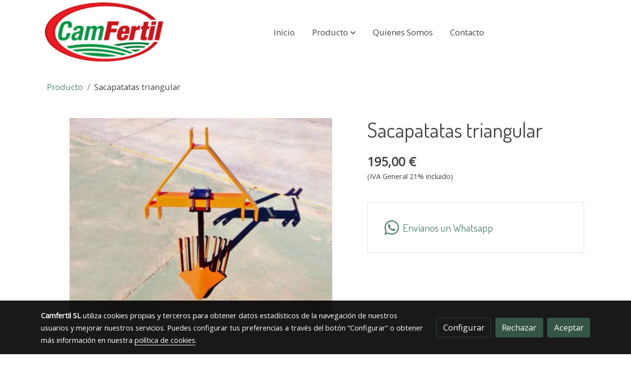

--- FILE ---
content_type: text/html; charset=UTF-8
request_url: https://camfertil.com/D/product/sacapatatas-triangular/
body_size: 16609
content:
<!doctype html >
<html lang=es>
<head>
              



  <meta charset="utf-8">
  <meta http-equiv="X-UA-Compatible" content="IE=edge">
  <meta name="viewport" content="width=device-width, initial-scale=1">
      <meta name="robots" content="index, follow">
    <meta name="googlebot" content="index, follow, max-snippet:-1, max-image-preview:large, max-video-preview:-1">
    <meta name="bingbot" content="index, follow, max-snippet:-1, max-image-preview:large, max-video-preview:-1" >
  

      <!-- Cannonical -->
    <link rel="canonical" href="https://camfertil.com/D/product/sacapatatas-triangular/" />
    <!-- /Cannonical -->
  

    <script type="text/javascript" defer>
    history.scrollRestoration = 'auto';
    //Siweb2 variable
    window.sw2 = {
      'data': {
        'locale' : "es",
        'has_h1' : false,
        'row_position_h1' : null,
        'is_panel': false,
        'is_demo': false,
        'has_shop': false,
        'shop': {},
        'show_sticky_contact_links': false,
        'data_treatment_always_visible': false , //TODO: put petititon
        'social_media': {"facebook":"camfertil","facebook-userInput":"www.facebook.com\/camfertil","twitter":"camfertil_trac","twitter-userInput":"https:\/\/twitter.com\/camfertil_trac","google-plus":"","google-plus-userInput":"","instagram":"","instagram-userInput":"","pinterest":"","pinterest-userInput":"","youtube":"channel\/UCYkicxQFhx38mQt-Zfb75Vw","youtube-userInput":"https:\/\/www.youtube.com\/channel\/UCYkicxQFhx38mQt-Zfb75Vw","youtube-channelName":"Camfertil Tractors","linkedin":"","linkedin-userInput":"","whatsapp":"611489240","whatsapp-fixed":false,"whatsapp-userInput":"611489240","telegram":"","telegram-userInput":"","tiktok-userInput":"","tiktok":""},
        'show_recently_viewed': false,

      },
      'user': null
    };


        var design='basedesign';
    var isAngular=false;
    var isFront=true;
    var designBackgroundOptions={"background_image_url":false,"background_image_position":"v-bg-position-center","background_image_type":"v-bg-default","background_color_init_color":false,"background_color_gradient":false,"background_color_gradient_lightness":false,"background_color_gradient_orientation":false,"background_color_opacity":false,"background_parallax":"none","google_translate":false};
    var fontScript=['Open+Sans', 'Dosis:400&display=swap'];
    var hasShop=false;
    var showTaxLabels=true;
    var showFormLabels=false;
    function Get(yourUrl){
      var Httpreq = new XMLHttpRequest(); // a new request
      Httpreq.open("GET",yourUrl+"?"+ (new Date()).getTime(),false);
      Httpreq.setRequestHeader('cache-control', 'no-cache, must-revalidate, post-check=0, pre-check=0');
      Httpreq.setRequestHeader('cache-control', 'max-age=0');
      Httpreq.setRequestHeader('expires', '0');
      Httpreq.setRequestHeader('expires', 'Tue, 01 Jan 1980 1:00:00 GMT');
      Httpreq.setRequestHeader('pragma', 'no-cache');
      Httpreq.send(null);
      return Httpreq.responseText;
    }
    var cart=hasShop?JSON.parse(Get("/cart/get-cart/")):JSON.parse('{"id":null,"checkout_completed_at":null,"number":null,"notes":null,"items":[],"items_total":0,"adjustments":[],"total":0,"state":"cart","customer":null,"shipping_address":null,"billing_address":null,"payments":[],"shipments":[],"currency_code":"'+'EUR'+'","promotion_coupon":null,"checkout_state":"cart","payment_state":"cart","shipping_state":"cart","promotions":[],"tax_total":0,"shipping_total":0,"promotion_total":0,"recursive_adjustments":[],"quantity":0,"payment_method_fee_total":0,"order_remember_tracking":null,"is_correos":false}');
    var showImgZoom= true;
    var hideTaxes= false;
        var terms_and_conditions='\u003Cp\u003EEn\u0020cumplimiento\u0020con\u0020el\u0020deber\u0020de\u0020informaci\u00F3n\u0020recogido\u0020en\u0020el\u0020art\u00EDculo\u002010\u0020de\u0020la\u0020Ley\u002034\/2002,\u0020de\u002011\u0020de\u0020julio,\u0020de\u0020Servicios\u0020de\u0020la\u0020Sociedad\u0020de\u0020la\u0020Informaci\u00F3n\u0020y\u0020del\u0020Comercio\u0020Electr\u00F3nico,\u0020a\u0020continuaci\u00F3n\u0020se\u0020reflejan\u0020los\u0020siguientes\u0020datos\u003A\u0020La\u0020empresa\u0020titular\u0020de\u0020esta\u0020p\u00E1gina\u0020Web\u0020es\u0020\u0022C\u00E1mfertil\u0020S.L.\u0022,\u0020con\u0020domicilio\u0020en\u0020Avenida\u0020de\u0020Doctor\u0020Ma\u00F1as\u0020Bernab\u00E9u,\u00203.\u0020Bajo\u0020B.\u002029006\u0020M\u00E1laga,\u0020con\u0020C.I.F.\u003A\u0020B93504629,\u0020inscrita\u0020en\u0020el\u0020Registro\u0020Mercantil\u0020de\u0020M\u00E1laga,\u0020tomo\u00205552,\u0020folio\u002041,\u0020inscripci\u00F3n\u00201\u0020con\u0020hoja\u0020MA\u002D136086.\u0020Correo\u0020electr\u00F3nico\u0020de\u0020contacto\u0020info\u0040camfertil.com.\u0020La\u0020informaci\u00F3n\u0020contenida\u0020en\u0020www.camfertil.com\u0020constituye\u0020un\u0020servicio\u0020de\u0020informaci\u00F3n\u0020de\u0020los\u0020diversos\u0020servicios\u0020que\u0020ofrece\u0020\u0022C\u00E1mfertil\u0020S.L.\u0022,\u0020dentro\u0020del\u0020\u00E1mbito\u0020del\u0020comercio\u0020a\u0020distancia\u0020as\u00ED\u0020como\u0020la\u0020adaptaci\u00F3n\u0020de\u0020empresas\u0020a\u0020la\u0020LOPD,\u0020LSSIce\u0020y\u0020LPBC,\u0020y\u0020donde\u0020se\u0020ofrece\u0020acceso\u0020a\u0020contenidos\u0020del\u0020sector\u0020de\u0020diversa\u0020naturaleza.\u003C\/p\u003E';
    var privacy_policy='\u003Cp\u003ELos\u0020Datos\u0020de\u0020Car\u00E1cter\u0020Personal\u0020recabados\u0020mediante\u0020los\u0020diferentes\u0020formularios\u0020de\u0020la\u0020Web\u0020est\u00E1n\u0020sujetos\u0020a\u0020los\u0020t\u00E9rminos\u0020recogidos\u0020en\u0020nuestra\u0020Pol\u00EDtica\u0020de\u0020Privacidad.\u003C\/p\u003E';
    var data_treatment='';

    var has_cookies_policy =   true ;
    var cookies_policy='';
    var accessibility_statement=  '';
    var quality_policy=  '';

    
    var showPricesWithTaxesIncluded=true;

    var trusted_shops= false ;
    var regiondo= false ;
    var misterplan=JSON.parse('[]');
    var confianza_online_name= null 
  </script>

  <!-- Place favicon.ico and apple-touch-icon.png in the root directory -->
  <!-- IE -->
  <link rel="shortcut icon" type="image/x-icon" href="https://media.v2.siweb.es/uploaded_thumb_favicon/b33c29ca85a9fd84c09efe2299dd9609/Logo-C_2.png" />
  <!-- other browsers -->
  <link rel="icon" type="image/x-icon" href="https://media.v2.siweb.es/uploaded_thumb_favicon/b33c29ca85a9fd84c09efe2299dd9609/Logo-C_2.png" />

    
        
    
        <script>

            var _gTag_counts = [];

            window.dataLayer = window.dataLayer || [];

            function gtag() {
                dataLayer.push(arguments);
            }


            if (localStorage.getItem('consentMode') === null) {
                gtag('consent', 'default', {
                    'analytics_storage': 'denied', //analytics
                    'personalization_storage': 'denied',
                    'ad_storage': 'denied', //marketing
                    'ad_user_data': 'denied', //marketing V2
                    'ad_personalization': 'denied', //marketing V2
                    'wait_for_update': 500,

                });

            } else {
                gtag('consent', 'default', JSON.parse(localStorage.getItem('consentMode')));
            }

            _loadGtagScript()

            gtag('js', new Date());

                                            gtag('config', 'G-MPBT5P9HRS', {
                        user_properties: {
                            site_domain: window.location.hostname.replace(/^www\./, '')
                        }
                    });
            

            //this is for btn events
            _gTag_counts.push('G-MPBT5P9HRS');

            
            if (cart !== undefined && cart !== null) {
                
var _pageProducts=[];
var pageSlug="";
var current_path = '20';



document.addEventListener("DOMContentLoaded", function() {

  
  var pageBlocks = handlebarOptions.containers[1].rows;
      pageSlug= handlebarOptions.page_slug;

  if((pageBlocks.length > 0) && (pageSlug)) {
    var _pageProductsBlocks   = pageBlocks.filter(function(x){ return x.row.category==='PRODUCTOS'; });
    if(_pageProductsBlocks.length > 0) {

                
      _pageProductsBlocks.forEach(function($block) {

        var $blockProductValues= $block.row.positions[1].values
        var $blockSingleProduct= $blockProductValues.ecommerce_single_product;
        var $blockSingleProductRelated= $blockProductValues.ecommerce_single_product_related;
        var $blockSingleProductRecentlyViewed= $blockProductValues.recently_viewed;
        var $blockProducts= $blockProductValues.category? $blockProductValues.category.elements: undefined;


                _getEcSingleProduct($blockSingleProduct)
        _getEcListProducts($blockSingleProductRelated);
        _getEcListProducts($blockSingleProductRecentlyViewed);
        
                _getEcListProducts($blockProducts);
              });
    }
  }

  _onClick_getEcProduct();
  _onClick_addToCart();


});

var option=''

 if (current_path == 'front_ecommerce_show_cart') {
_getEcAnalyticsCode(1);
_beginCheckout();
};

if (current_path == 'front_ecommerce_addressing' ) {
_getEcAnalyticsCode(2);
_getPromotions();
};

if ( current_path == 'front_ecommerce_select_shipping' ) {
_getEcAnalyticsCode(3);
_getActions(3);
_getPromotions();
};

if ( current_path == 'front_ecommerce_select_payment' ) {
_getEcAnalyticsCode(4);
_getActions(4);
_getPromotions();
};

if (current_path == 'front_ecommerce_summary' ) {
_getEcAnalyticsCode(5);
//_getPurchase(); // DEPRECATED: pruchase on last step button NOW: prurchased on step6
_getPromotions();
};

if (current_path == 'sylius_shop_order_thank_you' ) {

  _getFinishedPurchase()

};

function _getEcSingleProduct(product){

  if(!product) {return};

  var _taxons= _arrayValueToString(product.taxons, 'name')
                

  gtag('event', 'view_item', {
    "currency": cart.currency_code,
    'value': product.price !== undefined || product.price !== null? product.price: 0,
    "items": [
      {
        'item_id': product.sku === undefined || product.sku === null? product.sku= product.code: product.sku,
        'item_name': product.name,
        'item_list_name': pageSlug,
        'price': product.price !== undefined || product.price !== null? product.price: 0,
              }
    ]
  });

}

function _getEcListProducts($listProducts){
    var gtagItems =[];

  if((!$listProducts)||($listProducts && $listProducts.length <= 0)){return;}

  $listProducts.forEach(function($$product,index) {
        var checkDuplicateProduct= _pageProducts.filter(function(x){ return x.code===$$product.code;});
    if(checkDuplicateProduct.length>=0){
      _pageProducts.push($$product);
      gtagItems.push(_getEcProducts($$product,index))
    }
  });

 //console.log('gtag items', gtagItems)
  gtag("event",  "view_item_list",  {
    "items": gtagItems
  });

}

function _getEcProducts(product,index){
  var _taxons= _arrayValueToString(product.taxons, 'name')

              
  var gtagProduct= {
    'item_id': product.sku === undefined || product.sku === null? product.sku= product.code: product.sku,
    'item_name': product.name,
    'item_list_name': pageSlug,
    'item_category': _taxons,
    'index': index+1,
    'price': product.price !== undefined || product.price !== null? product.price: 0,
  };

  return gtagProduct;

}

function _onClick_getEcProduct(){

  var $jsEcAnalytics = $('.js-ecAnalytics');
  if ($jsEcAnalytics.length){
    $jsEcAnalytics.each(function(index) {
      var $this= $(this);
      var route =$this.attr('href');
            var _product = _pageProducts.filter(function (x) {return x.route === route; });
      if(_product.length<=0){return}

      var _taxons= _arrayValueToString(_product[0].taxons, 'name')

      $this.click(function(){

                                                                

        gtag("event",  "select_item",  {
          "items": [
              {
                "item_id": _product[0].sku === undefined || _product[0].sku === null ? _product[0].sku = _product[0].code : _product[0].sku,
                "item_name": _product[0].name,
                "item_list_name": pageSlug,
                'item_category': _taxons,
                'index': index+1,
                'price': _product[0].price !== undefined ||_product[0].price !== null? _product[0].price: 0
              }
            ]
        });

        gtag('event', 'select_content', {
          "content_type": "product",
        });
      });
    });
  };

};


function _onClick_addToCart(){

  //TODO;en las variaciones tiene que llegarme el code del producto 'padre' de la variación
  //al hacer click añado com id el del producto el codigo del producto padre de la variacion  y como variant el code de la variant
  //lo mas facil es hacerlo desde frontjs y no desde esta funcion
};

function _beginCheckout(){
  gtag('event', 'begin_checkout', {

    'currency': cart.currency_code,
    "value": cart.total/100,
    "items": _getCheckoutCartItems(cart.items)
  });
}

function _getEcAnalyticsCode(step){
      
  var coupon='';
  var checkoutOption='';

  //COUPON
  if(cart.promotion_coupon) {
    coupon = cart.promotion_coupon.code
  }

  //CHECKOUT OPTIONS
  switch(step) {
    case 1:
      checkoutOption= 'shopping cart'
      break;

    case 2:
      checkoutOption= 'address info'
      break;
    case 3:
      checkoutOption= 'shipping info'
      break;

    case 4:
      checkoutOption= 'payment method'
      break;

    case 5:
      checkoutOption= 'billing info'
      break;

    case 6:
      checkoutOption= 'successful purchase'
      break;

    default:
      checkoutOption=""
  }

    
  gtag("event",  "checkout_progress",  {
    "checkout_step": step,
    'currency': cart.currency_code,
    "coupon": coupon,
    "items": _getCheckoutCartItems(cart.items),

  });

  gtag('event', 'set_checkout_option', {
    "checkout_step": step,
    "checkout_option": checkoutOption,
    "value": step
  });

}

function _getPromotions(){
  document.addEventListener("DOMContentLoaded", function() {
    _onClick_getPromotions();
  });
}

function _getCheckoutCartItems(cartItems) {

  var _gtagCartItems =[];


  for(var i = 0; i < cartItems.length; i++) {
    var product = cartItems[i];

    var _cartItem=
        {
          "item_id": product.variant.original_code,
          "item_name": product.variant.name,
          "item_variant":product.variant.code,
          "quantity": product.quantity,
          "price": product.variant.price_without_tax
        }


    _gtagCartItems.push(_cartItem);

  }


  return _gtagCartItems;
}

function _arrayValueToString(_arrays, key) {

  var _string ="";
  if(_arrays===undefined ||_arrays===null || _arrays.length<0 ){return _string}

  _arrays.forEach(function(element, index) {
    if(index===0){
      _string= element[key];
    }else{
      _string= _string + ',' + element[key];
    }

  });
  return _string;
};

function _getActions(step){
  document.addEventListener("DOMContentLoaded", function() {
    _onClick_getAction(step);
  });


};

function _getPurchase(){
  document.addEventListener("DOMContentLoaded", function() {
    _onClick_getPurchase();
  })
};

function _onClick_getAction(step) {

  var option = ''
  var _$checkout = $('.checkout');
  var _$submitButton = _$checkout.find('[type="submit"]');

  //fix for homebid
  if(_$submitButton.length<=0){
    _$checkout = $('.ds-checkout');
    _$submitButton = _$checkout.find('[type="submit"]');
  }

  _$submitButton.on('click', function () {

    var coupon='';
    if(cart.promotion_coupon) {
      coupon = cart.promotion_coupon.code
    }

    if (step === 3) {
      option = _getCheckoutCartItemsOptions(_$checkout,'shipping')

      //send event add_shipping_info
      gtag("event", "add_shipping_info", {
        "currency": cart.currency_code,
        "value": cart.total/100,
        "shipping_tier": option,
        "coupon": coupon,
        "items": _getCheckoutCartItems(cart.items)
      });
      //end event add_shipping_info

    }
    if (step === 4) {

      option = _getCheckoutCartItemsOptions(_$checkout, 'payment')

      //send event add_payment_info
        gtag("event", "add_payment_info", {
                "currency": cart.currency_code,
                "value": cart.total/100,
                "payment_type": option,
                "coupon": coupon,
                "items": _getCheckoutCartItems(cart.items)
        });
      //en send event add_payment_info

    }


    gtag("event",  "set_checkout_option",  {
      "checkout_step":  step,
      "checkout_option":option
    });

  });

};

function _onClick_getPurchase(){

    
  var _$checkout = $('.checkout');
  var _$submitButton = _$checkout.find('.btn-payment');
  //fix for homebid
  if(_$submitButton.length<=0){
    _$checkout = $('.ds-checkout');
    _$submitButton = _$checkout.find('.btn-payment');
  }
  if (_$submitButton.length) {
    _$submitButton.click(function(){

                                                
            gtag("event",  "purchase",  {
        "transaction_id":  cart.id,
        "currency": cart.currency_code,
        "tax": cart.tax_total/100,
        "shipping": cart.shipping_total/100,
        "value": cart.total/100,
        "items": _getCheckoutCartItems(cart.items)
      });

    });

  }

};

function _onClick_getPromotions(){

  var _$checkout = $('.checkout');
  var _$promotionButton = _$checkout.find('[data-promotion-coupon-add-button]');
  //fix for homebid
  if(_$promotionButton.length<=0){
    _$checkout = $('.ds-checkout');
    _$promotionButton = _$checkout.find('[data-promotion-coupon-add-button]');
  }

  if (_$promotionButton.length) {
    _$promotionButton.click(function(){

      var inputOptionValue = _$checkout.find('input[data-promotion-coupon-input]').val();

                                    
      gtag("event",  "select_content",  {
        "content_type": "promotion",
        "promotions": [{
          "id":  inputOptionValue,
          "name":  inputOptionValue,
          "creative_name": "CHECKOUT banner",
          "creative_position": "Formulario proceso de compra"
        }]
      });

    });

  }

};

function _getCheckoutCartItemsOptions($checkout, checkoutStep){

  var option = ''
  var _$checkout = $checkout;
  var _$inputOption = _$checkout.find('input[name="xilon_bundle_siwebformbundle_generator_form['+checkoutStep+']"]');

  if (_$inputOption.length===0 || _$inputOption === undefined  || _$inputOption === null) {return option}

  _$inputOption.each(function () {
    var $this = $(this);

    if ($this.is(':checked')) {
      option=$this.val();
    }

  });

  option
  return option

}

function _getFinishedPurchase(){
  document.addEventListener("DOMContentLoaded", function() {
    var step =6;
    var coupon='';
    var checkoutOption= 'successful purchase';
    var finishedCart= handlebarOptions.finished_order;

    //COUPON
    if( finishedCart.promotion_coupon) {
      coupon = finishedCart.promotion_coupon.code;
      //console.log('el cupon esl ', coupon)
    }

                                
    gtag("event",  "purchase",  {
      "transaction_id":   finishedCart.id,
      "currency": finishedCart.currency_code,
      "tax": finishedCart.tax_total/100,
      "shipping": finishedCart.shipping_total/100,
      "value": finishedCart.total/100,
      "items": _getCheckoutCartItems(finishedCart.items)
    });


    gtag("event",  "checkout_progress",  {
      "checkout_step": step,
      'currency': finishedCart.currency_code,
      "items": _getCheckoutCartItems(finishedCart.items),
      "coupon": coupon
    });

    gtag('event', 'set_checkout_option', {
      "checkout_step": step,
      "checkout_option": checkoutOption,
      "value": step
    });

    



  });
}

            }

            function _loadGtagScript() {
                var gtagScript = document.createElement('script');
                gtagScript.async = true;
                gtagScript.src = 'https://www.googletagmanager.com/gtag/js?id=G-MPBT5P9HRS';

                var firstScript = document.getElementsByTagName('script')[0];
                firstScript.parentNode.insertBefore(gtagScript, firstScript);
            }


        </script>

    








    




<title>SACAPATATAS TRIANGULAR | Mini Tractores Usados | Camfertil</title>

                      
      <meta name="google-site-verification" content="7SIUzGVyXOqjydwIxECX9S90bVrKIlF-WUMXEtvqugw" />
  
  <script type="text/javascript" defer>
    var hideAlt= false;

  </script>
  <!-- Meta markup -->
  <meta name="description" content="Saca patatas (arranca patata) de un surco. Nuevo a estrenar.Perfecto para instalación en mini tractores japoneses.Precio 160€ + IVA." />
  <meta name="keywords" content="minitractores en sevilla, minitractores ocasion en sevilla, minitractores segunda mano sevilla, tractores segunda mano,kubota baleares,kubota mallorca,kubota palma,tractores usados,tractorino,tractor usado madrid"/>
  <!-- Schema.org markup for Google+ with ld+json -->
  <script defer type="application/ld+json" >

                      {
            "@context": "https://schema.org/",
            "@type": "Product",
            "name": "SACAPATATAS TRIANGULAR | Mini Tractores Usados | Camfertil",
            "identifier_exists": false,
            "gtin": "",
            "brand":"Mini Tractores Usados | Camfertil",

                          "image": "https://media.v2.siweb.es/uploaded_thumb_seo/b33c29ca85a9fd84c09efe2299dd9609/A20-Camfertil-Sacapatata1.jpg",
                        "description": "Saca patatas (arranca patata) de un surco. Nuevo a estrenar.Perfecto para instalación en mini tractores japoneses.Precio 160€ + IVA.",

                          "productID":"siweb59c0714fed66a",
              "sku": "siweb59c0714fed66a",

             
            "url": "http://camfertil.com/D/product/sacapatatas-triangular/",
            "offers": {
               "@type": "Offer",
                "price": "195.00",
                "url":"http://camfertil.com/D/product/sacapatatas-triangular/",
                "priceCurrency": "EUR",
                "itemCondition": "https://schema.org/NewCondition",
                                  "availability": "https://schema.org/InStock"
                
            }
          }

              </script>

  <!--end  Schema.org markup for Google+ with ld+json -->


  <!-- Twitter Card data -->
  <meta name="twitter:card" content="summary" />
            
  <!-- Open Graph data -->
  <meta property="og:url" content="http://camfertil.com/D/product/sacapatatas-triangular/" />
  <meta property="og:title" content="SACAPATATAS TRIANGULAR | Mini Tractores Usados | Camfertil" />
  <meta property="og:description" content="Saca patatas (arranca patata) de un surco. Nuevo a estrenar.Perfecto para instalación en mini tractores japoneses.Precio 160€ + IVA." />
  <meta property="og:site_name" content="Mini Tractores Usados | Camfertil" />

      <meta name="twitter:image" content="https://media.v2.siweb.es/uploaded_thumb_seo/b33c29ca85a9fd84c09efe2299dd9609/A20-Camfertil-Sacapatata1.jpg">
    <meta property="og:image" itemprop="image" content="https://media.v2.siweb.es/uploaded_thumb_seo/b33c29ca85a9fd84c09efe2299dd9609/A20-Camfertil-Sacapatata1.jpg" />
    <meta property="og:image:secure_url" content="https://media.v2.siweb.es/uploaded_thumb_seo/b33c29ca85a9fd84c09efe2299dd9609/A20-Camfertil-Sacapatata1.jpg" />
  
      <meta property="og:type" content="product.item" />
    <meta property="og:price:amount"     content=195.00 />
    <meta property="og:price:currency"   content="EUR" />

          <meta property="product:retailer_item_id" content="siweb59c0714fed66a" />
    
    <meta property="product:brand" content="Mini Tractores Usados | Camfertil" />
    <meta property="product:condition" content="new">
    <meta property="product:price:currency"   content="EUR" />
    <meta property="product:price:amount"     content=195.00 />

          <meta property="product:availability" content="in stock" />
    
  

    

<link rel="stylesheet" href="https://1db94ed809223264ca44-6c020ac3a16bbdd10cbf80e156daee8a.ssl.cf3.rackcdn.com/webpack/public/build/3241.a02dca20.css"><link rel="stylesheet" href="https://1db94ed809223264ca44-6c020ac3a16bbdd10cbf80e156daee8a.ssl.cf3.rackcdn.com/webpack/public/build/6803.812a60cc.css"><link rel="stylesheet" href="https://1db94ed809223264ca44-6c020ac3a16bbdd10cbf80e156daee8a.ssl.cf3.rackcdn.com/webpack/public/build/9361.fba35eee.css"><link rel="stylesheet" href="https://1db94ed809223264ca44-6c020ac3a16bbdd10cbf80e156daee8a.ssl.cf3.rackcdn.com/webpack/public/build/front_design_basedesign.82542c4d.css">



    <link rel="stylesheet" href="https://1db94ed809223264ca44-6c020ac3a16bbdd10cbf80e156daee8a.ssl.cf3.rackcdn.com/webpack/public/build/front_driftcustom.845fbe2f.css">


    <link rel="stylesheet" href="https://1db94ed809223264ca44-6c020ac3a16bbdd10cbf80e156daee8a.ssl.cf3.rackcdn.com/webpack/public/build/versions_basedesign_dosis-opensans.1cd04930.css">
    <link rel="stylesheet" href="https://1db94ed809223264ca44-6c020ac3a16bbdd10cbf80e156daee8a.ssl.cf3.rackcdn.com/webpack/public/build/versions_basedesign_campfire.dbeab95d.css">

  <script src="https://1db94ed809223264ca44-6c020ac3a16bbdd10cbf80e156daee8a.ssl.cf3.rackcdn.com/webpack/public/build/runtime.f3b4cb1e.js"></script><script src="https://1db94ed809223264ca44-6c020ac3a16bbdd10cbf80e156daee8a.ssl.cf3.rackcdn.com/webpack/public/build/1137.c463687f.js"></script><script src="https://1db94ed809223264ca44-6c020ac3a16bbdd10cbf80e156daee8a.ssl.cf3.rackcdn.com/webpack/public/build/8833.671fc42e.js"></script><script src="https://1db94ed809223264ca44-6c020ac3a16bbdd10cbf80e156daee8a.ssl.cf3.rackcdn.com/webpack/public/build/2909.0580bd33.js"></script><script src="https://1db94ed809223264ca44-6c020ac3a16bbdd10cbf80e156daee8a.ssl.cf3.rackcdn.com/webpack/public/build/front_basedesign_head.becf0377.js"></script>

    
    

        <!-- analytics -->
    <script>


      // var _cookie= 'analytics'
      // var _acceptCookie = sw2Cookies.getCookieValue();
      var analytics_counts= [];
      var getCookiePolicy = 'true';

      //analytics plugin only load when cookies are acepted or when owner dont want to show cookies var. cookie ===1 fix for old cookie
      // if((!getCookiePolicy) ||(_acceptCookie===1) || ((_acceptCookie) && Array.isArray(_acceptCookie) && (_acceptCookie.indexOf(_cookie) !== -1))){
      //       loadGoogleAnalytics()
      // };

      var savedConsentMode= JSON.parse(localStorage.getItem('consentMode'));
      if((!getCookiePolicy) || (savedConsentMode!==null && savedConsentMode.analytics_storage==='granted')){
        loadGoogleAnalytics()
      }





      //function load code analytics
      function loadGoogleAnalytics(){
        // Load ECommerceUAScript.js script.
        var gECommerceUAScript = document.createElement('script');
        gECommerceUAScript.async = true;
        gECommerceUAScript.src = 'https://www.google-analytics.com/plugins/ua/ec.js';

        // Load ECommerceUAScript.js script.
        var gUAScript = document.createElement('script');
        gUAScript.async = true;
        gUAScript.src = '//www.google-analytics.com/analytics.js';


        (function(i,s,o,g,r,a,m){i['GoogleAnalyticsObject']=r;i[r]=i[r]||function(){
          (i[r].q=i[r].q||[]).push(arguments)},i[r].l=1*new Date();a=s.createElement(o),
            m=s.getElementsByTagName(o)[0];a.async=1;a.src=g;m.parentNode.insertBefore(a,m)
        })(window,document,'script','//www.google-analytics.com/analytics.js','ga');

        
          var myTracker = 'customerTracker0'
          ga('create', 'UA-85828011-3', {
            'name' : myTracker,
            'cookieDomain' : 'camfertil.com'
          });
          ga( myTracker + '.require', 'ec');
          //DEPRECATED ecommerce analytics
                                            ga('set', 'anonymizeIp', true);
            ga( myTracker + '.send', 'pageview');
//          }
          //end ecomerce analytics


          //this is for btn events
          analytics_counts.push('customerTracker0');
        
        ga('create', 'UA-33972723-1', 'camfertil.com');
        ga('require', 'displayfeatures');
        ga('send', 'pageview');
      }


    </script>




        <!-- Facebook Pixel Code -->
<script>
    !function(f,b,e,v,n,t,s)
    {if(f.fbq)return;n=f.fbq=function(){n.callMethod?
        n.callMethod.apply(n,arguments):n.queue.push(arguments)};
        if(!f._fbq)f._fbq=n;n.push=n;n.loaded=!0;n.version='2.0';
        n.queue=[];t=b.createElement(e);t.async=!0;
        t.src=v;s=b.getElementsByTagName(e)[0];
        s.parentNode.insertBefore(t,s)}(window, document,'script',
        'https://connect.facebook.net/en_US/fbevents.js');
    fbq('init', '2953939801357048');
    fbq('track', 'PageView');

    if (cart !== undefined  && cart !== null) {
        
var _pageProducts=[];
var pageSlug="";
var current_path = '20';

document.addEventListener("DOMContentLoaded", function() {

  var pageBlocks = handlebarOptions.containers[1].rows;
      pageSlug= handlebarOptions.page_slug;

  if((pageBlocks.length > 0) && (pageSlug)) {
    var _pageProductsBlocks   = pageBlocks.filter(function(x){ return x.row.category==='PRODUCTOS'; });
    if(_pageProductsBlocks.length > 0) {

      _pageProductsBlocks.forEach(function($block) {

        var $blockProductValues= $block.row.positions[1].values
        var $blockSingleProduct= $blockProductValues.ecommerce_single_product;
        var $blockSingleProductRelated= $blockProductValues.ecommerce_single_product_related;
        var $blockSingleProductRecentlyViewed= $blockProductValues.recently_viewed;
        var $blockProducts= $blockProductValues.category? $blockProductValues.category.elements: undefined;

                _getEcSingleProduct($blockSingleProduct)
        _getEcListProducts($blockSingleProductRelated);
        _getEcListProducts($blockSingleProductRecentlyViewed);
        
                _getEcListProducts($blockProducts);
              });
    }
  }




});


if (current_path == 'front_ecommerce_summary' ) {

  document.addEventListener("DOMContentLoaded", function() {
    var items = _getCheckoutCartItems(cart.items)
    fbq('track', 'AddPaymentInfo', {
      content_ids: items,
      value: cart.total / 100,
      currency: cart.currency_code,
      content_type: items.length > 1 ? 'product_group' : 'product',
    });
  });

};

if (current_path == 'sylius_shop_order_thank_you' ) {
  (_getFinishedPurchase)
};


function _getEcSingleProduct(product){

  if(!product) {return};

  var _taxons= _arrayValueToString(product.taxons, 'name')

  fbq('track', 'ViewContent', {
    content_ids: [ product.sku === undefined || product.sku === null? product.sku= product.code: product.sku ], // 'REQUIRED': array of product IDs
    content_type: 'product', // RECOMMENDED: Either product or product_group based on the content_ids or contents being passed.
    content_name: product.name,
    content_category: _taxons,
    currency: cart.currency_code,
    value: product.price !== undefined || product.price !== null? product.price: 0
  });

}

function _getEcListProducts($listProducts){
  var fPixelItems =[];

  if((!$listProducts)||($listProducts && $listProducts.length <= 0)){return;}
  $listProducts.forEach(function($$product,index) {
    var checkDuplicateProduct= _pageProducts.filter(function(x){ return x.code===$$product.code;});
    if(checkDuplicateProduct.length>=0){
      _pageProducts.push($$product);
      fPixelItems.push(_getEcProducts($$product,index))
    }
  });


  fbq('track', 'ViewContent', {
    content_ids: fPixelItems,
    content_type: 'product_group'
  });

}

function _getEcProducts(product,index){
  var fPixelProduct= product.sku === undefined || product.sku === null? product.sku= product.code: product.sku;
  return fPixelProduct;
}

function _getCheckoutCartItems(cartItems) {

  var _fPixelCartItems =[];

  for(var i = 0; i < cartItems.length; i++) {
    var product = cartItems[i];

    var _cartItem= product.variant.original_code;
    _fPixelCartItems.push(_cartItem);

  }

  return _fPixelCartItems;
}

function _arrayValueToString(_arrays, key) {

  var _string ="";
  if(_arrays===undefined ||_arrays===null || _arrays.length<0 ){return _string}

  _arrays.forEach(function(element, index) {
    if(index===0){
      _string= element[key];
    }else{
      _string= _string + ',' + element[key];
    }

  });
  return _string;
};

function _getCheckoutCartItemsOptions($checkout, checkoutStep){

  var option = ''
  var _$checkout = $checkout;
  var _$inputOption = _$checkout.find('input[name="xilon_bundle_siwebformbundle_generator_form['+checkoutStep+']"]');

  if (_$inputOption.length===0 || _$inputOption === undefined  || _$inputOption === null) {return option}

  _$inputOption.each(function () {
    var $this = $(this);

    if ($this.is(':checked')) {
      option=$this.val();
    }

  });

  option
  return option

}

function _getFinishedPurchase(){

  document.addEventListener("DOMContentLoaded", function() {

    var finishedCart= handlebarOptions.finished_order;
    var items= _getCheckoutCartItems(finishedCart.items)

    fbq('track', 'Purchase', {
      content_ids: items,
      value: finishedCart.total/100,
      currency: finishedCart.currency_code,
      content_type: items.length>1?'product_group':'product'
    });

  });
}

    }

</script>
<noscript><img height="1" width="1" style="display:none"
               src="https://www.facebook.com/tr?id=2953939801357048&ev=PageView&noscript=1"
    /></noscript>
<!-- End Facebook Pixel Code -->

  
</head>

<body class="body-my-design-basedesign  " style="opacity: 0;">
  

<!--[if lt IE 7]>
<p class="browsehappy">You are using an <strong>outdated</strong> browser. Please
  <a href="https://browsehappy.com/">upgrade your browser</a>
  to improve your experience.
</p>
<![endif]-->


<!-- Add your site or application content here -->
<div id="init-handlebars" class="handlebars"></div>


  <script src="https://ajax.googleapis.com/ajax/libs/webfont/1.6.26/webfont.js" ></script>
  <script src="https://1db94ed809223264ca44-6c020ac3a16bbdd10cbf80e156daee8a.ssl.cf3.rackcdn.com/webpack/public/build/5478.d6b8b77c.js"></script><script src="https://1db94ed809223264ca44-6c020ac3a16bbdd10cbf80e156daee8a.ssl.cf3.rackcdn.com/webpack/public/build/9366.af1e6d53.js"></script><script src="https://1db94ed809223264ca44-6c020ac3a16bbdd10cbf80e156daee8a.ssl.cf3.rackcdn.com/webpack/public/build/6170.f4180130.js"></script><script src="https://1db94ed809223264ca44-6c020ac3a16bbdd10cbf80e156daee8a.ssl.cf3.rackcdn.com/webpack/public/build/516.3ed1e4d9.js"></script><script src="https://1db94ed809223264ca44-6c020ac3a16bbdd10cbf80e156daee8a.ssl.cf3.rackcdn.com/webpack/public/build/3205.3768a90f.js"></script><script src="https://1db94ed809223264ca44-6c020ac3a16bbdd10cbf80e156daee8a.ssl.cf3.rackcdn.com/webpack/public/build/1475.ef7d06e6.js"></script><script src="https://1db94ed809223264ca44-6c020ac3a16bbdd10cbf80e156daee8a.ssl.cf3.rackcdn.com/webpack/public/build/front_basedesign_libraries.0cf26d83.js"></script>

        <script src="https://1db94ed809223264ca44-6c020ac3a16bbdd10cbf80e156daee8a.ssl.cf3.rackcdn.com/webpack/public/build/front_driftcustom.4174e250.js"></script>
  

    
  <script src="https://1db94ed809223264ca44-6c020ac3a16bbdd10cbf80e156daee8a.ssl.cf3.rackcdn.com/webpack/public/build/6439.247ff6cc.js"></script><script src="https://1db94ed809223264ca44-6c020ac3a16bbdd10cbf80e156daee8a.ssl.cf3.rackcdn.com/webpack/public/build/2723.373475bf.js"></script><script src="https://1db94ed809223264ca44-6c020ac3a16bbdd10cbf80e156daee8a.ssl.cf3.rackcdn.com/webpack/public/build/1603.73078b09.js"></script><script src="https://1db94ed809223264ca44-6c020ac3a16bbdd10cbf80e156daee8a.ssl.cf3.rackcdn.com/webpack/public/build/9361.e1c620bc.js"></script><script src="https://1db94ed809223264ca44-6c020ac3a16bbdd10cbf80e156daee8a.ssl.cf3.rackcdn.com/webpack/public/build/9095.da492fa0.js"></script><script src="https://1db94ed809223264ca44-6c020ac3a16bbdd10cbf80e156daee8a.ssl.cf3.rackcdn.com/webpack/public/build/7436.d275065d.js"></script><script src="https://1db94ed809223264ca44-6c020ac3a16bbdd10cbf80e156daee8a.ssl.cf3.rackcdn.com/webpack/public/build/9371.1c73126e.js"></script><script src="https://1db94ed809223264ca44-6c020ac3a16bbdd10cbf80e156daee8a.ssl.cf3.rackcdn.com/webpack/public/build/front_design_basedesign.e033faea.js"></script>

  <script async type="text/javascript" >
    (function() {
      window.handlebarOptions = Handlebars.helpers.preProcessHandlebarsOptions({"design_slug":"basedesign","isPreview":false,"isAngular":false,"boxedLayout":false,"layout":"WIDE","design_element_radius":"elements-border-radius-s","design_style_button":"style-button-1","design_image_radius":"image-border-radius-xs","design_card_radius":"cards-border-radius-xs","info":{"name":"Camfertil SL","phone":"954302135","address":"Avda Dr Ma\u00f1as Bernabeu, 3. Bajo B","vat":"B93504629","email":""},"isSidebarMenu":false,"isFront":true,"exception":false,"page_slug":"product-es","show_menu":true,"show_footer":true,"needs_password":false,"containers":[{"created":"2017-09-30T19:05:55+02:00","rows":[{"created":"2017-09-30T19:05:55+02:00","row":{"created":"2018-05-18T08:54:57+02:00","template":"_design\/rows\/menu\/menu_small_navbarMenu","positions":{"1":{"created":"2025-07-14T12:41:14+02:00","template":"widgets\/menu\/widgetNavbarMenu","id":76017,"position":1,"values":{"menu":[{"title":"Inicio","slug":"inicio","href":"\/","hidden":false,"isActive":false,"children":[]},{"title":"Producto","slug":"producto","href":"\/producto","hidden":false,"isActive":false,"children":[{"title":"Tractores en Sevilla","slug":"tractores-en-sevilla-59c0679935c48","href":"\/producto\/C\/tractores-en-sevilla-59c0679935c48\/","hidden":false,"children":[]},{"title":"Tractores en Mallorca","slug":"tractores-en-mallorca-5c005967dbd36","href":"\/producto\/C\/tractores-en-mallorca-5c005967dbd36\/","hidden":false,"children":[]},{"title":"Tractores en Madrid","slug":"tractores-en-madrid-5d7a8413a6699","href":"\/producto\/C\/tractores-en-madrid-5d7a8413a6699\/","hidden":false,"children":[]},{"title":"Recambios","slug":"recambios-59c067c0d444e","href":"\/producto\/C\/recambios-59c067c0d444e\/","hidden":false,"children":[]},{"title":"Tractores en Extremadura","slug":"tractores-en-extremadura-5d7a841fd6361","href":"\/producto\/C\/tractores-en-extremadura-5d7a841fd6361\/","hidden":false,"children":[]},{"title":"Tractores en M\u00e1laga","slug":"tractores-en-malaga-5d9dba3739f46","href":"\/producto\/C\/tractores-en-malaga-5d9dba3739f46\/","hidden":false,"children":[]},{"title":"Aperos","slug":"aperos-59c067b4d1eb6","href":"\/producto\/C\/aperos-59c067b4d1eb6\/","hidden":false,"children":[]},{"title":"Pr\u00f3ximos tractores","slug":"proximos-tractores-59c067cebdc81","href":"\/producto\/C\/proximos-tractores-59c067cebdc81\/","hidden":false,"children":[]}]},{"title":"Quienes Somos","slug":"quienes-somos","href":"\/quienes-somos","hidden":false,"isActive":false,"children":[{"title":"Que vendemos","slug":"que-vendemos","href":"\/quienes-somos\/que-vendemos","hidden":true,"isActive":false,"children":[]}]},{"title":"Contacto","slug":"contacto","href":"\/contacto","hidden":false,"isActive":false,"children":[]},{"title":"Aviso legal","slug":"aviso-legal","href":"\/aviso-legal","hidden":true,"isActive":false,"children":[]},{"title":"Pol\u00edtica de privacidad","slug":"politica-de-privacidad","href":"\/politica-de-privacidad","hidden":true,"isActive":false,"children":[]}],"image":{"src":"https:\/\/media.v2.siweb.es\/uploaded_thumb_small\/b33c29ca85a9fd84c09efe2299dd9609\/Logo_web-Camfertil.png","thumb":"https:\/\/media.v2.siweb.es\/uploaded_thumb_small\/b33c29ca85a9fd84c09efe2299dd9609\/Logo_web-Camfertil.png","thumbs":{"icon":"https:\/\/media.v2.siweb.es\/uploaded_thumb_icon\/b33c29ca85a9fd84c09efe2299dd9609\/Logo_web-Camfertil.png","small":"https:\/\/media.v2.siweb.es\/uploaded_thumb_small\/b33c29ca85a9fd84c09efe2299dd9609\/Logo_web-Camfertil.png","medium":"https:\/\/media.v2.siweb.es\/uploaded_thumb_medium\/b33c29ca85a9fd84c09efe2299dd9609\/Logo_web-Camfertil.png","big":"https:\/\/media.v2.siweb.es\/uploaded_thumb_big\/b33c29ca85a9fd84c09efe2299dd9609\/Logo_web-Camfertil.png"},"height":1505.0,"width":3000.0,"alt":"Logo Web Camfertil ","id":1,"is_placeholder":false,"background_color_init_color":"color-8","background_color_gradient":false,"background_color_gradient_lightness":"100","background_color_gradient_orientation":0,"block_text_style":"light","block_align":"v-text-left"}}},"2":{"created":"2025-07-14T12:41:14+02:00","template":"widgets\/widgetNNavbarTop","id":76018,"position":2,"values":{"collection":[{"text":"<span><i class=\"fas fa-phone\"><\/i> &nbsp; <strong>Tel\u00e9fono<\/strong> &nbsp; | <i class=\"far fa-envelope\"><\/i><a href=\"mailto:hola@miempresa.es\">hola@miempresa.es<\/a><\/span>"},{"text":"<a href=\"http:\/\/www.facebook.com\" target=\"_blank\"><i class=\"fab fa-facebook\"><\/i> Facebook<\/a> <a href=\"http:\/\/www.twitter.com\" target=\"_blank\"><i class=\"fab fa-x-twitter\"><\/i> Twitter<\/a> <a href=\"http:\/\/www.instagram.com\" target=\"_blank\"><i class=\"fab fa-instagram\"><\/i> Instagram<\/a><\/span>"}]}},"3":{"created":"2025-07-14T12:41:14+02:00","template":"widgets\/widgetTitleText","id":76019,"position":3,"values":{"title":"LL\u00c1MANOS AHORA","text":"Atenci\u00f3n 24 Horas","collection":[]}}},"id":29,"order":6,"category":"MENU","row_settings":{"order":6,"category":"menu","positions":["widgetNavbarMenu","widgetNNavbarTop","widgetTitleText"],"navbarTop_pos":2,"gridSettings":{"gridMedia":[[12,12,12]],"gridSystem":"container","gridFilters":"ds-block--navbar ds-header-style--softlight-btn","tmbWidth":["500"],"tmbHeight":["500"],"tmbPosition":["inset"],"isLogo":[true],"slides":2,"listClass":["navbar-top__links","navbar-top__social"],"titleText":[[],[],["menu_x.titleText"]],"textText":[[],["menu_x.textText.contact","menu_x.textText.rrss"],["menu_x.textText.position_3"]],"imgDefaultFolder":["logo\/white-brand.png"],"block_option_values":{"block_text_style":"light","block_align":"v-text-left","background_color_init_color":"color-8","nav_link_color":"color-1","header_fixed":true,"header_transparent":true,"header_size":"ds--hs-x2","logo_size":"big","search":false,"navbar_top":false,"google_translate":false,"google_selected_languages":"ca,de,el,en,es,eu,fr,gl,it,pl,pt,ro,ru,zh-CN","block_border_bottom":false,"topbar_rrss":false,"bd_topbar_background_color":"bg-color-10","bd_topbar_transparent":false,"bd_topbar_border_bottom":false,"bd_logo_size":"logo-size-m","bd_header_size":"padding-v-xs","bd_header_wide":false,"bd_header_border_bottom":false,"bd_menu_align":"justify-content-center","bd_menu_style":"menu--simple","bd_nav_link_size":"nav-link-m","topbar":true,"topbar-background":"one","navbar":{"background":"two","border":"","cta-1":false,"cta-2":false,"e-commerce":true,"is-fixed":true,"is-transparent":false},"navigation":"top-center","menu-align":"center","menu-style":"simple","brand":{"position":"left"},"hero":false,"hero-title":"Simplify <br> everything.<br><small> #logobrandstore <\/small>","hero-cta-1":true,"hero-cta-2":true,"hero-padding":"xxl","hero-content-position":"left","hero-text-align":"left","hero-background-image":"https:\/\/tldxilon.github.io\/navigation\/img\/photo-2.jpeg","hero-fg":"dark","container":"container","btn":{"border-radius":"s"},"extra":{"type":"ecommerce"},"menu-mobile":{"position":"right","theme":"white"}},"gridSettingsFile":"_design\/rows\/menu\/menu_small_navbarMenu"},"gridMedia":"rows\/grids\/header\/gridPosition"},"thumb":"https:\/\/media.v2.siweb.es\/default_image_thumb\/noPic.png"},"selected":true}],"need_password":false,"position":1,"selected":true,"type":"CABECERA","order":3,"thumb":"https:\/\/c9f7f3236912b87c75f9-0750917dcc424b619246fefd56a7bb3c.ssl.cf3.rackcdn.com\/basedesign\/defaultImages\/panel\/containers\/position1_header\/ed2f9f32da1e944c55d11b2526ef8c0f_cabecera3.png"},{"created":"2017-09-03T18:11:20+02:00","rows":[{"created":"2017-09-03T18:11:20+02:00","row":{"created":"2018-05-18T08:54:57+02:00","template":"_design\/rows\/productoDetalle\/productoDetalle1_1m_12_singleProduct","positions":{"1":{"created":"2025-07-14T12:41:15+02:00","template":"widgets\/ecommerce\/widgetSingleProductSliderGallery","id":76499,"position":1,"values":{"ecommerce_single_product":{"code":"siweb59c0714fed66a","variants":[{"code":"siweb5b564065de611","option_values":[],"tax_category":{"code":"IVA21","name":"IVA General 21%","ammount":2100.0},"images":[],"stock_mode_hbs":"always","price":"195.00","tax_included":true,"name":"Sacapatatas triangular","stock":0,"available_shopping":true,"original_code":"siweb59c0714fed66a","price_mode":"asProduct","stock_mode":"always","sku_mode":"asProduct","status":"published","pristine":true,"always_stock":false,"ask_for_price":false,"price_with_tax":195.0,"price_without_tax":161.16}],"options":[],"images":[{"created":"2017-09-19T03:22:14+02:00","alt":"A20 Camfertil Sacapatata1 ","thumb":"https:\/\/media.v2.siweb.es\/uploaded_thumb_small\/b33c29ca85a9fd84c09efe2299dd9609\/A20-Camfertil-Sacapatata1.jpg","thumbs":{"icon":"https:\/\/media.v2.siweb.es\/uploaded_thumb_icon\/b33c29ca85a9fd84c09efe2299dd9609\/A20-Camfertil-Sacapatata1.jpg","small":"https:\/\/media.v2.siweb.es\/uploaded_thumb_small\/b33c29ca85a9fd84c09efe2299dd9609\/A20-Camfertil-Sacapatata1.jpg","medium":"https:\/\/media.v2.siweb.es\/uploaded_thumb_medium\/b33c29ca85a9fd84c09efe2299dd9609\/A20-Camfertil-Sacapatata1.jpg","big":"https:\/\/media.v2.siweb.es\/uploaded_thumb_big\/b33c29ca85a9fd84c09efe2299dd9609\/A20-Camfertil-Sacapatata1.jpg"},"in_use":[]}],"stock_mode":"always","taxons":[{"code":"aperos-59c067b4d1eb6","children":[],"position":4,"images":[],"name":"Aperos","serialized_path":"Ecommerce > Aperos","long_name":"Aperos"}],"tax":{"code":"IVA21","name":"IVA General 21%","ammount":2100.0},"count_options":0,"name":"Sacapatatas triangular","slug":"sacapatatas-triangular","description":"<p>Saca patatas (arranca patata) de un surco. Nuevo a estrenar.<\/p><p>Perfecto para instalaci\u00f3n en mini tractores japoneses.<\/p>\n","price":"195.00","has_variants":false,"variant_code":"siweb5b564065de611","status":"published","default_price":19500,"ask_for_price":false,"price_mode":"specify","stock":0,"seo":{"created":"2017-09-19T03:22:23+02:00"},"tax_included":true,"route":"https:\/\/camfertil.com\/producto\/sacapatatas-triangular\/","route_relative":"\/producto\/sacapatatas-triangular\/","price_with_tax":195.0,"price_without_tax":161.16},"ecommerce_single_product_catalog_name":{"title":"Producto","slug":"producto","href":"\/producto","hidden":false,"isActive":false,"children":[{"title":"Tractores en Sevilla","slug":"tractores-en-sevilla-59c0679935c48","href":"\/producto\/C\/tractores-en-sevilla-59c0679935c48\/","hidden":false,"children":[]},{"title":"Tractores en Mallorca","slug":"tractores-en-mallorca-5c005967dbd36","href":"\/producto\/C\/tractores-en-mallorca-5c005967dbd36\/","hidden":false,"children":[]},{"title":"Tractores en Madrid","slug":"tractores-en-madrid-5d7a8413a6699","href":"\/producto\/C\/tractores-en-madrid-5d7a8413a6699\/","hidden":false,"children":[]},{"title":"Recambios","slug":"recambios-59c067c0d444e","href":"\/producto\/C\/recambios-59c067c0d444e\/","hidden":false,"children":[]},{"title":"Tractores en Extremadura","slug":"tractores-en-extremadura-5d7a841fd6361","href":"\/producto\/C\/tractores-en-extremadura-5d7a841fd6361\/","hidden":false,"children":[]},{"title":"Tractores en M\u00e1laga","slug":"tractores-en-malaga-5d9dba3739f46","href":"\/producto\/C\/tractores-en-malaga-5d9dba3739f46\/","hidden":false,"children":[]},{"title":"Aperos","slug":"aperos-59c067b4d1eb6","href":"\/producto\/C\/aperos-59c067b4d1eb6\/","hidden":false,"children":[]},{"title":"Pr\u00f3ximos tractores","slug":"proximos-tractores-59c067cebdc81","href":"\/producto\/C\/proximos-tractores-59c067cebdc81\/","hidden":false,"children":[]}]},"ecommerce_single_product_related":[],"ecommerce_single_product_show_form":"stock","ecommerce_single_product_show_whatsapp":true,"ecommerce_single_product_whatsapp_phone":"+34611489240","ecommerce_show_full_image_on_related":false,"ecommerce_show_full_image_on_recenclty_viewed_products":false}}},"id":32,"order":1,"category":"PRODUCTOS","row_settings":{"order":1,"category":"productos","positions":["widgetSingleProductSliderGallery"],"titleBlock":false,"titlePos":2,"gridSettings":{"gridMedia":[[12,12,12]],"gridSystem":"container-fluid","gridClasses":"ds-product-events","gridFilters":"","imgWidth":[480],"imgHeight":[480],"imgPosition":["outbound"],"imgDefaultFolder":["ecommerce"],"titleWords":["30"],"subtitleWords":["10"],"textWords":["300"],"elementsNumber":[],"carouselPosition":[],"elementMedia":[],"titleFilter":[""],"subtitleFilter":[""],"btnFilter":[""],"titleText":[],"tmbContainerHeight":[],"widgetHeight":[""],"widgetWidth":[""],"sliderCarousel":["visible"],"form":"default","btnClass":{"homebid":"ds-btn--primary ds-btn--rounded--1","basedesign":"btn btn-primary animated fadeIn"},"block_option_values":{"block_text_style":"dark","block_align":"v-text-left","block_padding":"","block_full_screen":false,"block_button_color":"bg-button-color-1","block_button_style":"block-button-background","background_image_url":"","background_image_position":"","background_image_type":"","background_image_flip":false,"background_color_init_color":"color-6","background_color_gradient":false,"background_color_gradient_lightness":"","background_color_gradient_orientation":"","background_color_opacity":100,"block_row_elements":2,"products_show_form":true,"form_inline":false},"gridSettingsFile":"_design\/rows\/productoDetalle\/productoDetalle1_1m_12_singleProduct"},"gridMedia":"rows\/grids\/basic\/gridPosition"},"thumb":"https:\/\/media.v2.siweb.es\/default_image_thumb\/noPic.png"},"selected":true}],"need_password":false,"position":2,"selected":true,"type":"PRODUCT","order":1,"thumb":"https:\/\/media.v2.siweb.es\/default_image_thumb\/noPic.png"},{"created":"2017-09-30T18:59:37+02:00","rows":[{"created":"2017-09-30T18:59:37+02:00","row":{"created":"2018-05-18T08:54:58+02:00","template":"_design\/rows\/pie\/pie_1_column_text","positions":{"1":{"created":"2025-07-14T12:41:14+02:00","template":"widgets\/widgetTitleText","id":76440,"position":1,"values":{"text":"<a href=\"\/aviso-legal\">Aviso legal<\/a>&nbsp;| <a href=\"\/politica-de-privacidad\">Pol\u00edtica de privacidad<\/a> | <a href=\"\/contacto\">Nuestras tiendas<\/a>&nbsp;| <a href=\"quienes-somos\">Sobre nosotros<\/a>&nbsp;| <a href=\"https:\/\/www.youtube.com\/channel\/UCYkicxQFhx38mQt-Zfb75Vw\">Nuestros v\u00eddeos en Youtube<\/a><br>","title":"Camfertil 2016"}}},"id":79,"order":1,"category":"FOOTER","row_settings":{"order":1,"category":"footer","tags":["footer-alone"],"positions":["widgetTitleText"],"titleBlock":false,"titlePos":0,"gridSettings":{"gridMedia":[[12,12,12,12]],"gridSystem":"container","gridClasses":"block-footer ds-block-primary","gridFilters":"v-text-center ","titleText":[["pie_1_column_text.titleText.position_1"]],"textText":[["pie_1_column_text.textText.position_1"]],"block_option_values":{"block_title":false,"block_text_style":"light","block_align":"","block_padding":"v-height-small","block_full_screen":false,"background_image_url":"","background_image_position":"","background_image_type":"","background_image_flip":false,"background_color_init_color":"color-10","background_color_gradient":false,"background_color_gradient_lightness":"","background_color_gradient_orientation":"","background_color_opacity":100},"gridSettingsFile":"_design\/rows\/pie\/pie_1_column_text"},"gridMedia":"rows\/grids\/basic\/gridPosition"},"thumb":"https:\/\/media.v2.siweb.es\/designs_thumb_small\/basedesign\/defaultImages\/panel\/rows\/pie\/88b978201e8fa6803e8ba5031e3c6450_pie_1_column_text.png"},"selected":true}],"need_password":false,"position":3,"selected":true,"type":"PIE","order":1,"thumb":"https:\/\/c9f7f3236912b87c75f9-0750917dcc424b619246fefd56a7bb3c.ssl.cf3.rackcdn.com\/basedesign\/defaultImages\/panel\/containers\/position3_footer\/88b978201e8fa6803e8ba5031e3c6450_footer1.png"}]});
      window.handlebarOptions['cart'] = cart;

      var _globalData = {
        'sw2': window.sw2
      };
      //var _modalCartTooltip = Handlebars.templates['structure/app/modals/cartTooltip'](window.handlebarOptions, {'data': {'global': _globalData}});
      var _structure = Handlebars.templates['structure/structure'](window.handlebarOptions, {'data': {'global': _globalData}});
      var _menuMobile = Handlebars.templates['structure/app/menuMobile/menuMobile'](window.handlebarOptions, {'data': {'global': _globalData}});


      document.getElementById("init-handlebars").innerHTML = _structure;
      document.body.innerHTML += _menuMobile;
      //document.body.innerHTML += _modalCartTooltip;
      handleVideos();
    })();
  </script>

  <script src="https://1db94ed809223264ca44-6c020ac3a16bbdd10cbf80e156daee8a.ssl.cf3.rackcdn.com/webpack/public/build/front_basedesign_init_menu_mobile.bb9653c9.js"></script>


          <div id="fb-root"></div>

<script async>

  // var _cookie= 'social'
  // var _acceptCookie = sw2Cookies.getCookieValue();
  var getCookiePolicy = 'true';

  //social plugin only load when cookies are acepted or when owner dont want to show cookies var. cookie ===1 fix for old cookie
  // if((!getCookiePolicy) ||(_acceptCookie===1) || ((_acceptCookie) && Array.isArray(_acceptCookie) && (_acceptCookie.indexOf(_cookie) !== -1))){
  //   loadSocialPlugins();
  // }


  var savedConsentMode= JSON.parse(localStorage.getItem('consentMode'));
  if((!getCookiePolicy) || (savedConsentMode!==null && savedConsentMode.personalization_storage==='granted')){
      loadSocialPlugins();
  }


  //function load codefacebook
  function loadSocialPlugins(){
    //FACEBOOK SDK

    (function (d, s, id) {
      var js, fjs = d.getElementsByTagName(s)[0];
      if (d.getElementById(id)) return;
      js = d.createElement(s);
      js.id = id;
      js.src = "//connect.facebook.net/es_ES/all.js#xfbml=1";
      fjs.parentNode.insertBefore(js, fjs);
    }(document, 'script', 'facebook-jssdk'));

    //TWITTER SDK
    window.twttr = (function (d, s, id) {
    var js, fjs = d.getElementsByTagName(s)[0],
    t = window.twttr || {};
    if (d.getElementById(id)) return t;
    js = d.createElement(s);
    js.id = id;
    js.src = "https://platform.twitter.com/widgets.js";
    fjs.parentNode.insertBefore(js, fjs);

    t._e = [];
    t.ready = function (f) {
    t._e.push(f);
    };

    return t;
    }(document, "script", "twitter-wjs"));

    }


</script>
















  
  <script type="text/javascript">

    $(document).ready(function() {
            });
</script>  

<script type="text/javascript">

  var isGoogleTranslate =handlebarOptions.containers[0].rows[0].row.row_settings.gridSettings.block_option_values.google_translate;
  var googleSelectedLanguages =handlebarOptions.containers[0].rows[0].row.row_settings.gridSettings.block_option_values.google_selected_languages;

  if(isGoogleTranslate && googleSelectedLanguages){

      var getCookiePolicy = 'true';
      var savedConsentMode= JSON.parse(localStorage.getItem('consentMode'));

      if((!getCookiePolicy) || (savedConsentMode!==null && savedConsentMode.personalization_storage==='granted')){
          loadGoogleTranslate();
      }

    function googleTranslateElementInit() {
      new google.translate.TranslateElement({
        pageLanguage: 'es',
        includedLanguages: googleSelectedLanguages,
        layout: google.translate.TranslateElement.InlineLayout.SIMPLE,
        multilanguagePage: true
      }, 'google_translate_element');
    }

    function loadGoogleTranslate() {


        var $googleTranslateImg= $('.goog-te-gadget');
        var $removeGoogleLang=$('.removeGoogleLang');


        if($googleTranslateImg.length){
            $googleTranslateImg.addClass('d-none')
        }

        if($removeGoogleLang.length){
            $removeGoogleLang.on('click', _onClick_simulateCloseGoogleTranslate);
        }

        jQuery.getScript("//translate.google.com/translate_a/element.js?cb=googleTranslateElementInit");

        function _onClick_simulateCloseGoogleTranslate() {

            var translateIframe = $('#\\:2\\.container');

            if (translateIframe.length > 0) {

                // Get the iframe's document
                var iframeDocument = translateIframe[0].contentWindow.document;

                // Find and click the close button inside the iframe
                var closeButton = iframeDocument.querySelector('#\\:2\\.close');
                if (closeButton) {

                    closeButton.click();
                }
            }




        };

    };

  };


</script>










  


    <script src="https://www.google.com/recaptcha/api.js" async defer></script>
<script type="text/javascript">
  function enableBtn(){
    document.getElementById('xilon_bundle_siwebformbundle_generator_form_save').disabled = false;
  }
</script>



</body>
</html>
